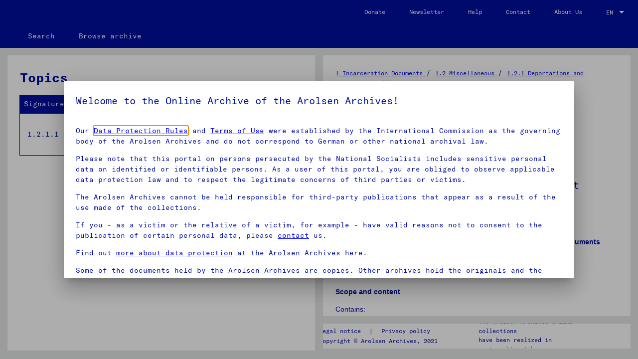

--- FILE ---
content_type: image/svg+xml
request_url: https://collections.arolsen-archives.org/assets/images/Arolsen_neg.svg
body_size: 8577
content:
<?xml version="1.0" encoding="UTF-8"?>
<svg width="441px" height="94px" viewBox="0 0 441 94" version="1.1" xmlns="http://www.w3.org/2000/svg" xmlns:xlink="http://www.w3.org/1999/xlink">
    <!-- Generator: Sketch 51.2 (57519) - http://www.bohemiancoding.com/sketch -->
    <title>Logo/2zeilig/White</title>
    <desc>Created with Sketch.</desc>
    <defs></defs>
    <g id="Logo/2zeilig/White" stroke="none" stroke-width="1" fill="none" fill-rule="evenodd">
        <path d="M271.184983,64.8557553 L278.13562,64.8557553 L278.13562,58.2884894 L271.184983,58.2884894 L271.184983,64.8557553 Z M264.608811,89.0365085 L272.200244,89.0365085 L272.200244,73.467283 L265.337717,73.467283 L265.337717,69.0884383 L277.893319,69.0884383 L277.893319,89.0365085 L285.873235,89.0365085 L285.873235,93.4153532 L264.608811,93.4153532 L264.608811,89.0365085 Z M21.8491504,34.5442191 L27.7364662,34.5442191 L17.3235267,0 L10.4129394,0 L0,34.5442191 L5.88731576,34.5442191 L8.37040132,25.7384766 L19.3180051,25.7384766 L21.8491504,34.5442191 Z M13.7711124,4.96349152 L13.9653538,4.96349152 C14.7443217,9.19617449 16.0098944,14.3538809 17.9563131,20.9211468 L9.73209339,20.9211468 C11.6785121,14.3538809 12.9921444,9.19617449 13.7711124,4.96349152 Z M71.3827023,84.6096106 L60.433096,84.6096106 L57.9520129,93.4173554 L52.0646972,93.4173554 L62.4776366,58.8731362 L69.3862214,58.8731362 L79.8011634,93.4173554 L73.9118451,93.4173554 L71.3827023,84.6096106 Z M61.7967906,79.794283 L70.0190077,79.794283 C68.0725891,73.2250149 66.8090189,68.0693107 66.0300509,63.8346255 L65.8358096,63.8346255 C65.0568416,68.0693107 63.7432092,73.2250149 61.7967906,79.794283 Z M114.734573,75.7558149 L114.734573,69.0904405 L109.137618,69.0904405 L109.137618,93.4153532 L114.830692,93.4153532 L114.830692,84.6096106 C114.830692,77.1173213 119.454438,73.7115532 124.903209,73.7115532 C126.849627,73.7115532 128.699926,74.0038766 129.673136,74.2962001 L129.673136,69.1384937 C128.747986,68.8461702 127.288172,68.6039022 125.293694,68.6039022 C120.281465,68.6039022 116.340568,71.4730766 114.734573,75.7558149 Z M158.144515,81.1557894 C158.144515,73.8577149 162.135474,68.5057936 170.115391,68.5057936 C175.906587,68.5057936 179.993666,71.6672915 180.722571,77.1653745 L175.029497,78.0423447 C174.592955,74.7827383 172.792717,73.0308 169.823027,73.0308 C165.980252,73.0308 164.033833,76.2423532 164.033833,81.0096277 C164.033833,85.9731192 165.980252,89.3288319 169.969209,89.3288319 C172.986959,89.3288319 174.689074,87.4307319 175.175679,84.1230723 L180.674512,85.1942575 C179.895544,90.0095851 176.393192,94 169.969209,94 C162.281656,94 158.144515,88.3557553 158.144515,81.1557894 Z M217.165857,73.5173383 L217.165857,58.8731362 L211.472783,58.8731362 L211.472783,93.4153532 L217.165857,93.4153532 L217.165857,80.230766 C217.165857,77.263483 218.381367,73.2250149 222.614628,73.2250149 C224.951532,73.2250149 227.044132,74.3923064 227.044132,79.0154213 L227.044132,93.4153532 L232.785266,93.4153532 L232.785266,78.3827213 C232.785266,74.3442532 231.910179,72.0076681 230.400302,70.5500554 C228.746247,68.9923319 226.557527,68.5057936 224.659168,68.5057936 C221.154814,68.5057936 218.235186,70.6461617 217.165857,73.5173383 Z M313.657761,69.0904405 L319.83744,69.0904405 L325.238151,84.8538809 C325.676696,86.1172787 326.017119,87.1884638 326.261422,88.259649 L326.455664,88.259649 C326.649905,87.1884638 326.892206,86.1172787 327.330751,84.8538809 L332.927706,69.0904405 L338.815022,69.0904405 L329.521473,93.4153532 L323.14555,93.4153532 L313.657761,69.0904405 Z M389.129544,80.6211979 C389.129544,73.6635 385.771371,68.5057936 378.227998,68.5057936 C371.173231,68.5057936 366.695667,73.4192298 366.695667,81.0096277 C366.695667,88.892349 370.686626,94 378.666543,94 C383.338348,94 386.938822,91.8115788 388.983363,87.8211638 L384.409679,85.5826872 C383.240226,87.7731107 381.490051,89.4269404 378.666543,89.4269404 C374.821765,89.4269404 372.438804,86.5077107 372.438804,82.5673511 L389.031422,82.5673511 C389.079482,81.9346511 389.129544,81.2518957 389.129544,80.6211979 Z M383.338348,78.8692596 L372.390744,78.8692596 C372.390744,75.5595979 374.337163,72.4962086 378.083818,72.4962086 C381.732352,72.4962086 383.386408,75.2692766 383.338348,78.8692596 Z M419.589395,86.994249 L423.872717,84.9499872 C424.990106,88.1134873 427.473191,89.767317 431.025606,89.767317 C433.993293,89.767317 435.549227,88.6480787 435.549227,86.7019255 C435.549227,84.7557723 434.431838,83.9288575 431.900693,83.5884809 L428.055915,83.1019426 C423.239931,82.5172957 420.756845,79.8423362 420.756845,75.998083 C420.756845,71.3269149 424.601623,68.5057936 430.733242,68.5057936 C435.987772,68.5057936 439.78449,70.890432 441,74.6846298 L436.864862,76.873051 C435.84159,74.3442532 433.65287,72.6403681 430.539001,72.6403681 C427.715492,72.6403681 426.109497,73.6635 426.109497,75.6096532 C426.109497,77.3115362 427.228888,78.2846128 429.906215,78.6249893 L434.139475,79.2096362 C438.809278,79.8423362 440.95194,82.3230809 440.95194,86.2153872 C440.95194,91.1288234 437.059103,94 430.733242,94 C424.990106,94 421.001149,91.4692 419.589395,86.994249 Z M62.667873,16.8846809 L62.667873,10.2193065 L57.0729205,10.2193065 L57.0729205,34.5462214 L62.7659949,34.5462214 L62.7659949,25.7384766 C62.7659949,18.2461873 67.3877381,14.8404192 72.8385113,14.8404192 C74.78493,14.8404192 76.6332268,15.1327426 77.6064361,15.425066 L77.6064361,10.2673596 C76.683289,9.97503621 75.223475,9.73276817 73.2269941,9.73276817 C68.2147657,9.73276817 64.2738687,12.6019426 62.667873,16.8846809 Z M117.998629,35.128866 C111.090044,35.128866 106.173935,30.263483 106.173935,22.3827639 C106.173935,14.4019341 111.090044,9.63465962 117.998629,9.63465962 C124.909216,9.63465962 129.823322,14.4019341 129.823322,22.3827639 C129.823322,30.3615915 124.909216,35.128866 117.998629,35.128866 Z M117.998629,14.1116128 C114.300033,14.1116128 112.111313,17.0788958 112.111313,22.3827639 C112.111313,27.6846298 114.300033,30.653915 117.998629,30.653915 C121.697225,30.653915 123.885944,27.6846298 123.885944,22.3827639 C123.885944,17.126949 121.697225,14.1116128 117.998629,14.1116128 Z M160.479417,34.5462214 L181.74384,34.5462214 L181.74384,30.1673767 L173.761922,30.1673767 L173.761922,0.00200221522 L161.062141,0.00200221522 L161.062141,4.38084689 L168.068847,4.38084689 L168.068847,30.1673767 L160.479417,30.1673767 L160.479417,34.5462214 Z M211.328603,28.1231149 L215.609923,26.0788532 C216.729314,29.2423532 219.210398,30.896183 222.762812,30.896183 C225.7305,30.896183 227.288436,29.7769447 227.288436,27.8307915 C227.288436,25.8846383 226.169045,25.0577234 223.639902,24.7173469 L219.795124,24.2308086 C214.977137,23.6461617 212.496054,20.9712022 212.496054,17.126949 C212.496054,12.4557809 216.340832,9.63465962 222.470449,9.63465962 C227.72698,9.63465962 231.521696,12.0192979 232.739209,15.8134958 L228.602068,18.0039192 C227.580799,15.4731192 225.390077,13.7712363 222.276207,13.7712363 C219.454701,13.7712363 217.848705,14.792366 217.848705,16.7385192 C217.848705,18.4404021 218.968096,19.4134787 221.643421,19.7538553 L225.876681,20.3385022 C230.548487,20.9712022 232.689147,23.4519468 232.689147,27.3442532 C232.689147,32.2576894 228.796309,35.128866 222.470449,35.128866 C216.729314,35.128866 212.738355,32.6000682 211.328603,28.1231149 Z M284.998147,21.7500639 C284.998147,14.792366 281.641977,9.63465962 274.098603,9.63465962 C267.043837,9.63465962 262.566273,14.5480958 262.566273,22.1384937 C262.566273,30.021215 266.557232,35.128866 274.537148,35.128866 C279.208954,35.128866 282.809428,32.9404447 284.851966,28.9500298 L280.278282,26.7115532 C279.110832,28.9019767 277.358654,30.5558064 274.537148,30.5558064 C270.692371,30.5558064 268.309409,27.6365766 268.309409,23.6962171 L284.902028,23.6962171 C284.950088,23.0635171 284.998147,22.3827639 284.998147,21.7500639 Z M279.208954,19.9981256 L268.259347,19.9981256 C268.259347,16.690466 270.205766,13.6250746 273.952422,13.6250746 C277.602958,13.6250746 279.257013,16.3981426 279.208954,19.9981256 Z M328.938749,9.63465962 C330.837108,9.63465962 332.977768,10.1211979 334.533702,11.628866 C336.091638,13.1385363 336.918665,15.4731192 336.918665,19.5115873 L336.918665,34.5462214 L331.177531,34.5462214 L331.177531,20.1442873 C331.177531,15.5211724 329.084931,14.3538809 326.894209,14.3538809 C322.514767,14.3538809 321.299256,18.4404021 321.299256,21.4096873 L321.299256,34.5462214 L315.606182,34.5462214 L315.606182,10.2193065 L321.054953,10.2193065 L321.054953,14.9385277 C322.320525,11.9692426 324.94779,9.63465962 328.938749,9.63465962 Z" id="Fill-1" fill="#FFFFFF"></path>
    </g>
</svg>